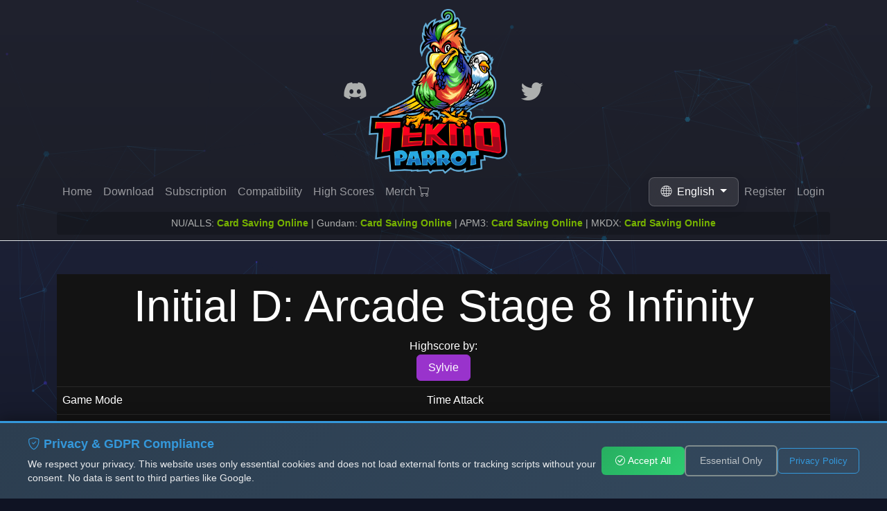

--- FILE ---
content_type: text/html; charset=utf-8
request_url: https://teknoparrot.com/en/Highscore/EntrySpecific?gameId=ID8&entryId=16
body_size: 9909
content:
<!DOCTYPE html>
<style>
    #particles-js{ position:center; width: 100%; height: 100%; background-color: #232741};
</style>
<html lang="en">
<head>
    <meta charset="utf-8" />
    <meta name="viewport" content="width=device-width, initial-scale=1.0" />
    <meta name="robots" content="index,follow" />
    <title> - Teknoparrot.com</title>
    
    <link rel="canonical" href="https://teknoparrot.com/en/Highscore/EntrySpecific" />
    
        <link rel="alternate" hreflang="en-US" href="https://teknoparrot.com/en/Highscore/EntrySpecific" />
        <link rel="alternate" hreflang="fi-FI" href="https://teknoparrot.com/fi/Highscore/EntrySpecific" />
        <link rel="alternate" hreflang="ar-SA" href="https://teknoparrot.com/ar/Highscore/EntrySpecific" />
        <link rel="alternate" hreflang="de-DE" href="https://teknoparrot.com/de/Highscore/EntrySpecific" />
        <link rel="alternate" hreflang="es-ES" href="https://teknoparrot.com/es/Highscore/EntrySpecific" />
        <link rel="alternate" hreflang="fr-FR" href="https://teknoparrot.com/fr/Highscore/EntrySpecific" />
        <link rel="alternate" hreflang="he-IL" href="https://teknoparrot.com/he/Highscore/EntrySpecific" />
        <link rel="alternate" hreflang="it-IT" href="https://teknoparrot.com/it/Highscore/EntrySpecific" />
        <link rel="alternate" hreflang="ja-JP" href="https://teknoparrot.com/ja/Highscore/EntrySpecific" />
        <link rel="alternate" hreflang="ko-KR" href="https://teknoparrot.com/ko/Highscore/EntrySpecific" />
        <link rel="alternate" hreflang="nl-NL" href="https://teknoparrot.com/nl/Highscore/EntrySpecific" />
        <link rel="alternate" hreflang="pl-PL" href="https://teknoparrot.com/pl/Highscore/EntrySpecific" />
        <link rel="alternate" hreflang="pt-PT" href="https://teknoparrot.com/pt/Highscore/EntrySpecific" />
        <link rel="alternate" hreflang="ru-RU" href="https://teknoparrot.com/ru/Highscore/EntrySpecific" />
        <link rel="alternate" hreflang="zh-CN" href="https://teknoparrot.com/zh/Highscore/EntrySpecific" />
    <link rel="alternate" hreflang="x-default" href="https://teknoparrot.com/en/" />
    
    <link rel="manifest" href="/site.webmanifest">
    <link rel="stylesheet" href="/lib/bootstrap/dist/css/bootstrap.min.css" />
    <link rel="stylesheet" href="/css/site.css" />
    <link rel="stylesheet" href="/css/Icons.css" />
    <link rel="stylesheet" href="/css/gdpr-compliance.css" />
    <link rel="stylesheet" href="/lib/bootstrap-icons/font/bootstrap-icons.css">
    <link rel="stylesheet" href="/lib/font-awesome/css/fontawesome.min.css">
    <link rel="stylesheet" href="/lib/font-awesome/css/solid.min.css" />
    <link rel="stylesheet" href="/lib/font-awesome/css/brands.min.css" />
    <!-- Using system fonts for GDPR compliance - no external font loading -->
    <script src="/lib/animejs/anime.min.js"></script>
    <script src="/js/particles.js"></script>
    <script src="/lib/jquery/dist/jquery.min.js"></script>
    <!-- Using existing particles config file -->
    <script>
        // Load particles config inline to avoid 404 error
        window.particlesConfig = {
            "particles": {
                "number": {
                    "value": 80,
                    "density": {
                        "enable": true,
                        "value_area": 800
                    }
                },
                "color": {
                    "value": "#ffffff"
                },
                "shape": {
                    "type": "circle",
                    "stroke": {
                        "width": 0,
                        "color": "#000000"
                    }
                },
                "opacity": {
                    "value": 0.5,
                    "random": false
                },
                "size": {
                    "value": 3,
                    "random": true
                },
                "line_linked": {
                    "enable": true,
                    "distance": 150,
                    "color": "#ffffff",
                    "opacity": 0.4,
                    "width": 1
                },
                "move": {
                    "enable": true,
                    "speed": 6,
                    "direction": "none",
                    "random": false,
                    "straight": false,
                    "out_mode": "out",
                    "bounce": false
                }
            },
            "interactivity": {
                "detect_on": "canvas",
                "events": {
                    "onhover": {
                        "enable": true,
                        "mode": "repulse"
                    },
                    "onclick": {
                        "enable": true,
                        "mode": "push"
                    },
                    "resize": true
                }
            },
            "retina_detect": true
        };
    </script>
    <script src="/js/gdpr-compliance.js"></script>
    <style>        body {
            font-family: -apple-system, BlinkMacSystemFont, "Segoe UI", Roboto, "Helvetica Neue", Arial, "Noto Sans", sans-serif !important;
            /* padding-top: 180px !important; /* Increased to account for header height */ */
            /* padding-bottom: 120px; /* Add bottom padding for footer */ */
            overflow-x: hidden;
            background-color: #0f1323;
            min-height: 100vh; /* Ensure full viewport height */
            margin-bottom: 0px !important;
        }
          @media (max-width: 576px) {
            body {
                /* padding-top: 240px !important; /* Increased for mobile */ 
                /* padding-bottom: 140px; /* Increased for mobile footer */ 
                margin-bottom: 0px !important;
            }
        }
          @media (max-width: 768px) {
            body {
                /* padding-top: 220px !important; /* Medium adjustment for tablets */ */
                /* padding-bottom: 130px; */
                margin-bottom: 0px !important;
            }
        }
        
        /* Full-page particles with 3D perspective */
        #particles-js { 
            position: fixed;
            top: 0;
            left: 0;
            width: 100%;
            height: 100%;
            background: linear-gradient(to bottom, #232741 0%, #151929 100%);
            z-index: -10; /* Lower z-index to ensure it stays behind everything */
            pointer-events: none;
            perspective: 1000px;
        }
          /* Header styles */
        .navbar.fixed-top {
            z-index: 1070 !important; /* Higher z-index to stay on top */
            background-color: rgba(35, 39, 65, 0.95) !important; /* More opaque */
            backdrop-filter: blur(15px);
            box-shadow: 0 4px 30px rgba(0, 0, 0, 0.2);
            transition: all 0.3s ease;
            top: 0;
            left: 0;
            right: 0;
        }
        
        .navbar.fixed-top.scrolled {
            background-color: rgba(25, 29, 45, 0.98) !important;
        }
        
        /* Main content container */
        .main-container {
            position: relative;
            z-index: 1;
            min-height: calc(100vh - 140px - 120px); /* Subtract header and footer heights */
            background: transparent;
        }
        
        /* Footer styles */
        .footerGG {
            bottom: 0;
            left: 0;
            right: 0;
            z-index: 1040; /* High z-index but lower than header */
            background-color: rgba(35, 39, 65, 0.95) !important; /* More opaque */
            backdrop-filter: blur(15px);
            border-top: 1px solid rgba(255, 255, 255, 0.2);
            box-shadow: 0 -4px 30px rgba(0, 0, 0, 0.2);
            padding: 1rem 0;
            min-height: 100px; /* Ensure consistent height */
            position: unset !important;
        }
        
        /* Service status adjustments */
        .service-status {
            width: 100%;
            font-size: 0.9rem;
            position: relative;
            background-color: rgba(0, 0, 0, 0.2);
            padding: 6px;
            border-radius: 4px;
            transition: all 0.3s ease;
            z-index: 1055; /* Higher than navbar */
        }
        
        /* Mobile responsive adjustments */
        @media (max-width: 576px) {
            .service-status {
                font-size: 0.7rem;
                padding: 4px;
                margin-top: 0.5rem !important;
                word-wrap: break-word;
                line-height: 1.2;
            }
            
            .footerGG {
                min-height: 120px;
                padding: 0.75rem 0;
            }
            
            .footerGG .container {
                padding: 0 0.5rem;
            }
            
            .footerGG small {
                font-size: 0.7rem !important;
                line-height: 1.2;
            }
            .navbar-brand img {
                max-width: 40px !important;
            }
            
            .navbar .container {
                padding: 8px 15px;
            }

            .navbar-toggler {
                padding: 0.25rem 0.5rem;
                font-size: 1rem;
            }
        }
        
        @media (max-width: 768px) {
            .service-status {
                font-size: 0.8rem;
                padding: 5px;
            }
            
            .footerGG {
                line-height: 0px !important;
                min-height: 0px !important;
            }
        }
        
        /* Ensure content doesn't get hidden behind fixed elements */
        .container.mt-3 {
            margin-top: 1rem !important; /* Remove top margin since we have body padding */
            margin-bottom: 2rem !important; /* Add bottom margin for spacing above footer */
        }
        
        /* Fix for navbar expansion on small screens */
        @media (max-width: 991.98px) {
            .navbar-collapse {
                background-color: rgba(35, 39, 65, 0.98);
                backdrop-filter: blur(20px);
                border-radius: 0.5rem;
                padding: 1rem;
                margin-top: 0.5rem;
                border: 1px solid rgba(255, 255, 255, 0.15);
                z-index: 1065;
                width: 100% !important;
            }
        
        /* Ensure proper spacing in the navbar */
        .navbar .container {
            padding: 12px 15px;
            position: relative;
            z-index: 1055;
        }

        /* Stack nav items vertically on mobile */
        .navbar-nav {
            flex-direction: column !important;
            width: 100%;
        }
        .nav-item {
            width: 100%;
            text-align: center;
            margin: 0.25rem 0;
        }
        
        .nav-link {
            padding: 0.75rem 1rem !important;
            border-radius: 0.25rem;
            transition: background-color 0.3s ease;
        }

        .nav-link:hover {
            background-color: rgba(255, 255, 255, 0.1);
        }
        
        /* Adjust language selector and login on mobile */
        .navbar-collapse .d-flex {
            margin-top: 1rem;
            padding-top: 1rem;
            border-top: 1px solid rgba(255, 255, 255, 0.15);
        }
        
        /* Make sure all interactive elements are accessible */
        .navbar-brand, .navbar-toggler {
            position: relative;
            z-index: 1055;
        }
        
        .particles-js-canvas-el {
            position: fixed !important;
            top: 0 !important;
            left: 0 !important;
            z-index: -10 !important;
            pointer-events: none !important;
            filter: blur(0px) brightness(1.05);
            transition: filter 0.5s ease;
        }
        
        /* Make elements interactive */
        .navbar-brand img {
            transition: transform 0.3s ease;
        }
        
        .navbar-brand:hover img {
            transform: scale(1.1) rotate(5deg);
        }
        
        /* Floating animation for nav links */
        .nav-item {
            position: relative;
            z-index: 1055;
        }
        
        .nav-link {
            position: relative;
            transition: all 0.3s ease;
            overflow: hidden;
        }
        
        .nav-link::after {
            content: '';
            position: absolute;
            bottom: 0;
            left: 0;
            width: 0;
            height: 2px;
            background: #3498db;
            transition: width 0.3s ease;
        }
        
        .nav-link:hover::after {
            width: 100%;
        }
        
        /* Card and container effects */
        .card {
            background-color: rgba(255, 255, 255, 0.05);
            border: 1px solid rgba(255, 255, 255, 0.1);
            backdrop-filter: blur(10px);
            box-shadow: 0 8px 32px rgba(0, 0, 0, 0.1);
            transition: transform 0.3s ease, box-shadow 0.3s ease;
            position: relative;
            z-index: 2;
        }
        
        .card:hover {
            transform: translateY(-5px);
            box-shadow: 0 12px 40px rgba(0, 0, 0, 0.15);
        }
        
        /* Floating status indicators */
        .status-indicator {
            display: inline-block;
            width: 10px;
            height: 10px;
            border-radius: 50%;
            margin-right: 5px;
            animation: pulse 2s infinite;
        }
        
        @keyframes pulse {
            0% { transform: scale(1); opacity: 1; }
            50% { transform: scale(1.2); opacity: 0.7; }
            100% { transform: scale(1); opacity: 1; }
        }
    </style>
    <!-- Chat widget will be loaded conditionally with GDPR consent -->
    <script>
        // Load chat widget only with user consent
        function loadChatWidget() {
            if (typeof gdprManager !== 'undefined' && gdprManager.hasConsent('all')) {
                const script = document.createElement('script');
                script.id = 'chatway';
                script.async = true;
                script.src = 'https://cdn.chatway.app/widget.js?id=wt4vcetcqO5i';
                document.head.appendChild(script);
            }
        }
        
        // Load chat when page loads if consent is given
        document.addEventListener('DOMContentLoaded', function() {
            // Small delay to ensure GDPR manager is initialized
            setTimeout(loadChatWidget, 1000);
        });
    </script>
    
</head>
<body>
<!-- Move particles div outside navbar to make it full-page -->
<div id="particles-js"></div>

<header>
    <nav class="navbar navbar-expand-lg navbar-dark header-bg border-bottom box-shadow">
        <div class="container d-flex flex-column">
            <!-- Top row: Logo and toggle button -->
            <div class="d-flex justify-content-between align-items-center">
                    <a class="nav-link" href="https://discord.gg/bntkyXZ" target="_blank"><i style="font-size: 2rem;" class="bi mx-1 bi-discord"></i></a>
                <a class="navbar-brand" href="/en">
                    <img src="/img/teknoparrot-logo-new.png" style="max-width: 200px;" />                    
                </a>
                    <a class="nav-link" href="https://twitter.com/TeknoParrotEmu" target="_blank"><i style="font-size: 2rem;" class="bi mx-1 bi-twitter"></i></a>
                    <br />
                    <button class="navbar-toggler" type="button" data-bs-toggle="collapse" data-bs-target="#navbarSupportedContent" aria-controls="navbarSupportedContent"
                            aria-expanded="false" aria-label="Toggle navigation">
                        <span class="navbar-toggler-icon"></span>
                    </button>
            </div>
            
            <!-- Collapsible navigation content -->
            <div class="collapse navbar-collapse w-100" id="navbarSupportedContent">
                <div class="d-flex flex-column flex-sm-row justify-content-between align-items-center w-100">
                    <ul class="navbar-nav flex-grow-1 align-items-center">
                        <!-- Navigation Links -->
                        <li class="nav-item"><a class="nav-link" href="/en">Home</a></li>
                        <li class="nav-item"><a class="nav-link" href="/en/Home/Download">Download</a></li>
                        <li class="nav-item"><a class="nav-link" href="/en/Home/Subscription">Subscription</a></li>
                        <li class="nav-item"><a class="nav-link" href="/en/Compatibility">Compatibility</a></li>
                        <li class="nav-item"><a class="nav-link" href="/en/Highscore">High Scores</a></li>
                        <li class="nav-item"><a class="nav-link" href="https://teknoparrot.store" target="_blank">Merch<i class="bi mx-1 bi-cart"></i></a></li>
                    </ul>
                    
                    <!-- Language selector and login on mobile -->
                    <div class="d-flex flex-column flex-sm-row align-items-center mt-2 mt-sm-0">
                        
<div class="language-selector dropdown">
    <button class="btn btn-glass-morphism dropdown-toggle" type="button" data-bs-toggle="dropdown" aria-expanded="false">
        <i class="bi bi-globe me-1"></i>
        English
    </button>
    <ul class="dropdown-menu dropdown-menu-end glass-dropdown">
            <li>
                <form method="post" action="/en/Language/SetLanguage" class="d-inline">
                    <input name="__RequestVerificationToken" type="hidden" value="CfDJ8Czv6yjYbVtFpApsJsj5oy_8bKp4IdX8p1yQvMBh4lA-G3779Yd_J4yiw7FxnwmFq2VD6_TQ-zrq_813eCet-D0hOygGiA8D9rWMqIOCr1z3IHaKZwZPKWzTK5p-dLlH1DjiG4EcXGwUSAG1W02Wsy4" />
                    <input type="hidden" name="culture" value="en-US" />
                    <input type="hidden" name="returnUrl" value="/en/Highscore/EntrySpecific?gameId=ID8&amp;entryId=16" />
                    <button type="submit" class="dropdown-item glass-dropdown-item active" disabled>
                        <span class="me-2">&#x1F1FA;&#x1F1F8;</span>
                        English
                            <i class="bi bi-check-lg ms-2 text-success"></i>
                    </button>
                </form>
            </li>
            <li>
                <form method="post" action="/en/Language/SetLanguage" class="d-inline">
                    <input name="__RequestVerificationToken" type="hidden" value="CfDJ8Czv6yjYbVtFpApsJsj5oy_8bKp4IdX8p1yQvMBh4lA-G3779Yd_J4yiw7FxnwmFq2VD6_TQ-zrq_813eCet-D0hOygGiA8D9rWMqIOCr1z3IHaKZwZPKWzTK5p-dLlH1DjiG4EcXGwUSAG1W02Wsy4" />
                    <input type="hidden" name="culture" value="fi-FI" />
                    <input type="hidden" name="returnUrl" value="/en/Highscore/EntrySpecific?gameId=ID8&amp;entryId=16" />
                    <button type="submit" class="dropdown-item glass-dropdown-item " >
                        <span class="me-2">&#x1F1EB;&#x1F1EE;</span>
                        Suomi
                    </button>
                </form>
            </li>
            <li>
                <form method="post" action="/en/Language/SetLanguage" class="d-inline">
                    <input name="__RequestVerificationToken" type="hidden" value="CfDJ8Czv6yjYbVtFpApsJsj5oy_8bKp4IdX8p1yQvMBh4lA-G3779Yd_J4yiw7FxnwmFq2VD6_TQ-zrq_813eCet-D0hOygGiA8D9rWMqIOCr1z3IHaKZwZPKWzTK5p-dLlH1DjiG4EcXGwUSAG1W02Wsy4" />
                    <input type="hidden" name="culture" value="ar-SA" />
                    <input type="hidden" name="returnUrl" value="/en/Highscore/EntrySpecific?gameId=ID8&amp;entryId=16" />
                    <button type="submit" class="dropdown-item glass-dropdown-item " >
                        <span class="me-2">&#x1F1F8;&#x1F1E6;</span>
                        &#x627;&#x644;&#x639;&#x631;&#x628;&#x64A;&#x629;
                    </button>
                </form>
            </li>
            <li>
                <form method="post" action="/en/Language/SetLanguage" class="d-inline">
                    <input name="__RequestVerificationToken" type="hidden" value="CfDJ8Czv6yjYbVtFpApsJsj5oy_8bKp4IdX8p1yQvMBh4lA-G3779Yd_J4yiw7FxnwmFq2VD6_TQ-zrq_813eCet-D0hOygGiA8D9rWMqIOCr1z3IHaKZwZPKWzTK5p-dLlH1DjiG4EcXGwUSAG1W02Wsy4" />
                    <input type="hidden" name="culture" value="de-DE" />
                    <input type="hidden" name="returnUrl" value="/en/Highscore/EntrySpecific?gameId=ID8&amp;entryId=16" />
                    <button type="submit" class="dropdown-item glass-dropdown-item " >
                        <span class="me-2">&#x1F1E9;&#x1F1EA;</span>
                        Deutsch
                    </button>
                </form>
            </li>
            <li>
                <form method="post" action="/en/Language/SetLanguage" class="d-inline">
                    <input name="__RequestVerificationToken" type="hidden" value="CfDJ8Czv6yjYbVtFpApsJsj5oy_8bKp4IdX8p1yQvMBh4lA-G3779Yd_J4yiw7FxnwmFq2VD6_TQ-zrq_813eCet-D0hOygGiA8D9rWMqIOCr1z3IHaKZwZPKWzTK5p-dLlH1DjiG4EcXGwUSAG1W02Wsy4" />
                    <input type="hidden" name="culture" value="es-ES" />
                    <input type="hidden" name="returnUrl" value="/en/Highscore/EntrySpecific?gameId=ID8&amp;entryId=16" />
                    <button type="submit" class="dropdown-item glass-dropdown-item " >
                        <span class="me-2">&#x1F1EA;&#x1F1F8;</span>
                        Espa&#xF1;ol
                    </button>
                </form>
            </li>
            <li>
                <form method="post" action="/en/Language/SetLanguage" class="d-inline">
                    <input name="__RequestVerificationToken" type="hidden" value="CfDJ8Czv6yjYbVtFpApsJsj5oy_8bKp4IdX8p1yQvMBh4lA-G3779Yd_J4yiw7FxnwmFq2VD6_TQ-zrq_813eCet-D0hOygGiA8D9rWMqIOCr1z3IHaKZwZPKWzTK5p-dLlH1DjiG4EcXGwUSAG1W02Wsy4" />
                    <input type="hidden" name="culture" value="fr-FR" />
                    <input type="hidden" name="returnUrl" value="/en/Highscore/EntrySpecific?gameId=ID8&amp;entryId=16" />
                    <button type="submit" class="dropdown-item glass-dropdown-item " >
                        <span class="me-2">&#x1F1EB;&#x1F1F7;</span>
                        Fran&#xE7;ais
                    </button>
                </form>
            </li>
            <li>
                <form method="post" action="/en/Language/SetLanguage" class="d-inline">
                    <input name="__RequestVerificationToken" type="hidden" value="CfDJ8Czv6yjYbVtFpApsJsj5oy_8bKp4IdX8p1yQvMBh4lA-G3779Yd_J4yiw7FxnwmFq2VD6_TQ-zrq_813eCet-D0hOygGiA8D9rWMqIOCr1z3IHaKZwZPKWzTK5p-dLlH1DjiG4EcXGwUSAG1W02Wsy4" />
                    <input type="hidden" name="culture" value="he-IL" />
                    <input type="hidden" name="returnUrl" value="/en/Highscore/EntrySpecific?gameId=ID8&amp;entryId=16" />
                    <button type="submit" class="dropdown-item glass-dropdown-item " >
                        <span class="me-2">&#x1F1EE;&#x1F1F1;</span>
                        &#x5E2;&#x5D1;&#x5E8;&#x5D9;&#x5EA;
                    </button>
                </form>
            </li>
            <li>
                <form method="post" action="/en/Language/SetLanguage" class="d-inline">
                    <input name="__RequestVerificationToken" type="hidden" value="CfDJ8Czv6yjYbVtFpApsJsj5oy_8bKp4IdX8p1yQvMBh4lA-G3779Yd_J4yiw7FxnwmFq2VD6_TQ-zrq_813eCet-D0hOygGiA8D9rWMqIOCr1z3IHaKZwZPKWzTK5p-dLlH1DjiG4EcXGwUSAG1W02Wsy4" />
                    <input type="hidden" name="culture" value="it-IT" />
                    <input type="hidden" name="returnUrl" value="/en/Highscore/EntrySpecific?gameId=ID8&amp;entryId=16" />
                    <button type="submit" class="dropdown-item glass-dropdown-item " >
                        <span class="me-2">&#x1F1EE;&#x1F1F9;</span>
                        Italiano
                    </button>
                </form>
            </li>
            <li>
                <form method="post" action="/en/Language/SetLanguage" class="d-inline">
                    <input name="__RequestVerificationToken" type="hidden" value="CfDJ8Czv6yjYbVtFpApsJsj5oy_8bKp4IdX8p1yQvMBh4lA-G3779Yd_J4yiw7FxnwmFq2VD6_TQ-zrq_813eCet-D0hOygGiA8D9rWMqIOCr1z3IHaKZwZPKWzTK5p-dLlH1DjiG4EcXGwUSAG1W02Wsy4" />
                    <input type="hidden" name="culture" value="ja-JP" />
                    <input type="hidden" name="returnUrl" value="/en/Highscore/EntrySpecific?gameId=ID8&amp;entryId=16" />
                    <button type="submit" class="dropdown-item glass-dropdown-item " >
                        <span class="me-2">&#x1F1EF;&#x1F1F5;</span>
                        &#x65E5;&#x672C;&#x8A9E;
                    </button>
                </form>
            </li>
            <li>
                <form method="post" action="/en/Language/SetLanguage" class="d-inline">
                    <input name="__RequestVerificationToken" type="hidden" value="CfDJ8Czv6yjYbVtFpApsJsj5oy_8bKp4IdX8p1yQvMBh4lA-G3779Yd_J4yiw7FxnwmFq2VD6_TQ-zrq_813eCet-D0hOygGiA8D9rWMqIOCr1z3IHaKZwZPKWzTK5p-dLlH1DjiG4EcXGwUSAG1W02Wsy4" />
                    <input type="hidden" name="culture" value="ko-KR" />
                    <input type="hidden" name="returnUrl" value="/en/Highscore/EntrySpecific?gameId=ID8&amp;entryId=16" />
                    <button type="submit" class="dropdown-item glass-dropdown-item " >
                        <span class="me-2">&#x1F1F0;&#x1F1F7;</span>
                        &#xD55C;&#xAD6D;&#xC5B4;
                    </button>
                </form>
            </li>
            <li>
                <form method="post" action="/en/Language/SetLanguage" class="d-inline">
                    <input name="__RequestVerificationToken" type="hidden" value="CfDJ8Czv6yjYbVtFpApsJsj5oy_8bKp4IdX8p1yQvMBh4lA-G3779Yd_J4yiw7FxnwmFq2VD6_TQ-zrq_813eCet-D0hOygGiA8D9rWMqIOCr1z3IHaKZwZPKWzTK5p-dLlH1DjiG4EcXGwUSAG1W02Wsy4" />
                    <input type="hidden" name="culture" value="nl-NL" />
                    <input type="hidden" name="returnUrl" value="/en/Highscore/EntrySpecific?gameId=ID8&amp;entryId=16" />
                    <button type="submit" class="dropdown-item glass-dropdown-item " >
                        <span class="me-2">&#x1F1F3;&#x1F1F1;</span>
                        Nederlands
                    </button>
                </form>
            </li>
            <li>
                <form method="post" action="/en/Language/SetLanguage" class="d-inline">
                    <input name="__RequestVerificationToken" type="hidden" value="CfDJ8Czv6yjYbVtFpApsJsj5oy_8bKp4IdX8p1yQvMBh4lA-G3779Yd_J4yiw7FxnwmFq2VD6_TQ-zrq_813eCet-D0hOygGiA8D9rWMqIOCr1z3IHaKZwZPKWzTK5p-dLlH1DjiG4EcXGwUSAG1W02Wsy4" />
                    <input type="hidden" name="culture" value="pl-PL" />
                    <input type="hidden" name="returnUrl" value="/en/Highscore/EntrySpecific?gameId=ID8&amp;entryId=16" />
                    <button type="submit" class="dropdown-item glass-dropdown-item " >
                        <span class="me-2">&#x1F1F5;&#x1F1F1;</span>
                        Polski
                    </button>
                </form>
            </li>
            <li>
                <form method="post" action="/en/Language/SetLanguage" class="d-inline">
                    <input name="__RequestVerificationToken" type="hidden" value="CfDJ8Czv6yjYbVtFpApsJsj5oy_8bKp4IdX8p1yQvMBh4lA-G3779Yd_J4yiw7FxnwmFq2VD6_TQ-zrq_813eCet-D0hOygGiA8D9rWMqIOCr1z3IHaKZwZPKWzTK5p-dLlH1DjiG4EcXGwUSAG1W02Wsy4" />
                    <input type="hidden" name="culture" value="pt-PT" />
                    <input type="hidden" name="returnUrl" value="/en/Highscore/EntrySpecific?gameId=ID8&amp;entryId=16" />
                    <button type="submit" class="dropdown-item glass-dropdown-item " >
                        <span class="me-2">&#x1F1F5;&#x1F1F9;</span>
                        Portugu&#xEA;s
                    </button>
                </form>
            </li>
            <li>
                <form method="post" action="/en/Language/SetLanguage" class="d-inline">
                    <input name="__RequestVerificationToken" type="hidden" value="CfDJ8Czv6yjYbVtFpApsJsj5oy_8bKp4IdX8p1yQvMBh4lA-G3779Yd_J4yiw7FxnwmFq2VD6_TQ-zrq_813eCet-D0hOygGiA8D9rWMqIOCr1z3IHaKZwZPKWzTK5p-dLlH1DjiG4EcXGwUSAG1W02Wsy4" />
                    <input type="hidden" name="culture" value="ru-RU" />
                    <input type="hidden" name="returnUrl" value="/en/Highscore/EntrySpecific?gameId=ID8&amp;entryId=16" />
                    <button type="submit" class="dropdown-item glass-dropdown-item " >
                        <span class="me-2">&#x1F1F7;&#x1F1FA;</span>
                        &#x420;&#x443;&#x441;&#x441;&#x43A;&#x438;&#x439;
                    </button>
                </form>
            </li>
            <li>
                <form method="post" action="/en/Language/SetLanguage" class="d-inline">
                    <input name="__RequestVerificationToken" type="hidden" value="CfDJ8Czv6yjYbVtFpApsJsj5oy_8bKp4IdX8p1yQvMBh4lA-G3779Yd_J4yiw7FxnwmFq2VD6_TQ-zrq_813eCet-D0hOygGiA8D9rWMqIOCr1z3IHaKZwZPKWzTK5p-dLlH1DjiG4EcXGwUSAG1W02Wsy4" />
                    <input type="hidden" name="culture" value="zh-CN" />
                    <input type="hidden" name="returnUrl" value="/en/Highscore/EntrySpecific?gameId=ID8&amp;entryId=16" />
                    <button type="submit" class="dropdown-item glass-dropdown-item " >
                        <span class="me-2">&#x1F1E8;&#x1F1F3;</span>
                        &#x4E2D;&#x6587;
                    </button>
                </form>
            </li>
    </ul>
</div>

<style>
/* Glass Morphism Button for Language Selector */
.btn-glass-morphism {
    background: rgba(255, 255, 255, 0.1) !important;
    backdrop-filter: blur(20px) !important;
    border: 1px solid rgba(255, 255, 255, 0.2) !important;
    color: white !important;
    font-weight: 500 !important;
    padding: 0.5rem 1rem !important;
    border-radius: 0.5rem !important;
    transition: all 0.3s ease !important;
    box-shadow: 0 4px 15px rgba(0, 0, 0, 0.1) !important;
    position: relative !important;
    z-index: 10 !important;
}

.btn-glass-morphism:hover,
.btn-glass-morphism:focus,
.btn-glass-morphism.show {
    background: rgba(255, 255, 255, 0.15) !important;
    border-color: rgba(255, 255, 255, 0.3) !important;
    color: white !important;
    transform: translateY(-1px) !important;
    box-shadow: 0 6px 25px rgba(0, 0, 0, 0.15) !important;
}

.btn-glass-morphism:active {
    transform: translateY(0px) !important;
}

.btn-glass-morphism i {
    color: rgba(255, 255, 255, 0.8) !important;
}

/* Glass Morphism Dropdown */
.glass-dropdown {
    background: rgba(35, 39, 65, 0.95) !important;
    backdrop-filter: blur(25px) !important;
    border: 1px solid rgba(255, 255, 255, 0.15) !important;
    border-radius: 0.75rem !important;
    box-shadow: 0 10px 40px rgba(0, 0, 0, 0.2) !important;
    padding: 0.5rem !important;
    min-width: 160px !important; /* Increased width for longer language names */
    margin-top: 0.5rem !important;
    z-index: 1050 !important;
    max-height: 400px !important; /* Add max height for scrolling with many languages */
    overflow-y: auto !important;
}

.glass-dropdown::before {
    content: '';
    position: absolute;
    top: -1px;
    left: -1px;
    right: -1px;
    bottom: -1px;
    background: linear-gradient(45deg, 
        rgba(255, 255, 255, 0.1), 
        rgba(255, 255, 255, 0.05), 
        rgba(255, 255, 255, 0.1));
    border-radius: 0.75rem;
    z-index: -1;
    filter: blur(1px);
}

/* Glass Dropdown Items */
.glass-dropdown-item {
    background: transparent !important;
    border: none !important;
    color: rgba(255, 255, 255, 0.9) !important;
    padding: 0.75rem 1rem !important;
    border-radius: 0.5rem !important;
    margin: 0.125rem 0 !important;
    transition: all 0.3s ease !important;
    display: flex !important;
    align-items: center !important;
    text-decoration: none !important;
    width: 100% !important;
    text-align: left !important;
    cursor: pointer !important;
    font-weight: 500 !important;
    position: relative !important;
    font-size: 0.9rem !important; /* Slightly smaller font for better fit */
}

.glass-dropdown-item:hover:not(.active):not(:disabled) {
    background: rgba(255, 255, 255, 0.1) !important;
    color: white !important;
    transform: translateX(2px) !important;
    box-shadow: 0 2px 10px rgba(0, 0, 0, 0.1) !important;
}

.glass-dropdown-item.active {
    background: linear-gradient(45deg, #667eea, #764ba2) !important;
    color: white !important;
    box-shadow: 0 4px 15px rgba(102, 126, 234, 0.3) !important;
    font-weight: 600 !important;
}

.glass-dropdown-item.active:hover {
    background: linear-gradient(45deg, #5a6fd8, #6a4190) !important;
    transform: none !important;
}

.glass-dropdown-item:disabled {
    opacity: 0.8 !important;
    cursor: not-allowed !important;
}

.glass-dropdown-item:disabled:hover {
    transform: none !important;
    box-shadow: 0 4px 15px rgba(102, 126, 234, 0.3) !important;
}

/* Flag and icon styling */
.glass-dropdown-item span {
    font-size: 1.1rem !important;
    filter: brightness(1.1) !important;
    min-width: 24px !important; /* Ensure consistent spacing for flags */
}

.glass-dropdown-item i {
    color: #28a745 !important;
    filter: drop-shadow(0 1px 2px rgba(0, 0, 0, 0.3)) !important;
}

/* Animation for dropdown appearance */
.glass-dropdown {
    animation: fadeInDropdown 0.3s ease-out;
}

@keyframes fadeInDropdown {
    0% {
        opacity: 0;
        transform: translateY(-10px) scale(0.95);
    }
    100% {
        opacity: 1;
        transform: translateY(0) scale(1);
    }
}

/* Mobile responsiveness */
@media (max-width: 576px) {
    .btn-glass-morphism {
        padding: 0.4rem 0.8rem !important;
        font-size: 0.9rem !important;
    }
    
    .glass-dropdown {
        min-width: 140px !important;
        margin-top: 0.25rem !important;
        max-height: 300px !important; /* Smaller max height on mobile */
    }
    
    .glass-dropdown-item {
        padding: 0.6rem 0.8rem !important;
        font-size: 0.85rem !important;
    }
}

/* Scrollbar styling for the dropdown */
.glass-dropdown::-webkit-scrollbar {
    width: 6px;
}

.glass-dropdown::-webkit-scrollbar-track {
    background: rgba(255, 255, 255, 0.1);
    border-radius: 3px;
}

.glass-dropdown::-webkit-scrollbar-thumb {
    background: rgba(255, 255, 255, 0.3);
    border-radius: 3px;
}

.glass-dropdown::-webkit-scrollbar-thumb:hover {
    background: rgba(255, 255, 255, 0.5);
}

/* Ensure proper z-index layering */
.language-selector {
    position: relative;
    z-index: 1040;
}

.language-selector .dropdown-menu {
    z-index: 1050;
}

/* Hover effects for better UX */
.language-selector:hover .btn-glass-morphism {
    background: rgba(255, 255, 255, 0.12) !important;
}

/* Focus states for accessibility */
.btn-glass-morphism:focus {
    outline: 2px solid rgba(102, 126, 234, 0.5) !important;
    outline-offset: 2px !important;
}

.glass-dropdown-item:focus {
    outline: 1px solid rgba(102, 126, 234, 0.5) !important;
    outline-offset: 1px !important;
}

/* RTL support for Arabic and Hebrew */
[lang="ar"] .glass-dropdown-item,
[lang="he"] .glass-dropdown-item,
[dir="rtl"] .glass-dropdown-item {
    text-align: right !important;
    direction: rtl;
}

[lang="ar"] .glass-dropdown-item span,
[lang="he"] .glass-dropdown-item span,
[dir="rtl"] .glass-dropdown-item span {
    margin-left: 8px !important;
    margin-right: 0 !important;
}
</style>
                        
<ul class="navbar-nav align-items-center">
        <li class="nav-item">
            <a class="nav-link" id="register" href="/Identity/Account/Register">Register</a>
        </li>
        <li class="nav-item">
            <a class="nav-link" id="login" href="/Identity/Account/Login">Login</a>
        </li>
</ul>
                    </div>
                </div>
            </div>
            
            <!-- Service Status Section -->
            <div class="service-status text-center mt-2 d-none d-md-block">
                <span>NU/ALLS: <b class="text-success">Card Saving Online</b></span> |
                <span>Gundam: <b class="text-success">Card Saving Online</b></span> |
                <span>APM3: <b class="text-success">Card Saving Online</b></span> |
                <span>MKDX: <b class="text-success">Card Saving Online</b></span>
            </div>
            <!-- Mobile version with shorter text -->
            <div class="service-status text-center mt-2 d-block d-md-none">
                <div class="row">
                    <div class="col-6"><small>NU: <b class="text-success">Card Saving Online</b></small></div>
                    <div class="col-6"><small>GND: <b class="text-success">Card Saving Online</b></small></div>
                </div>
                <div class="row">
                    <div class="col-6"><small>APM: <b class="text-success">Card Saving Online</b></small></div>
                    <div class="col-6"><small>MKD: <b class="text-success">Card Saving Online</b></small></div>
                </div>
            </div>
        </div>
    </nav>
</header>
<div class="container mt-5 main-container">
    <main role="main" class="pb-3">
        <div class='col-sm-12'>
    <table class='table table-hover' align="center">
        <tbody>
        <tr>
            <td align="center" colspan="2">
                    <h1>Initial D: Arcade Stage 8 Infinity</h1>
                <div>Highscore by:</div>
                    <a class="nav-link text-dark" href="/en/ProfileViewer/Index/Sylvie"><button type="button" class="btn btn-info" target="_blank">Sylvie</button></a>
            </td >
        </tr>
            <tr>
            <tr>
                <td>Game Mode</td>
                    <td data-original-title="999" data-container="body" data-toggle="tooltip" data-placement="bottom">Time Attack</td>
            </tr>
            <tr>
                <td>Car</td>
                    <td data-original-title="999" data-container="body" data-toggle="tooltip" data-placement="bottom">HONDA S2000 (AP1)</td>
            </tr>
            <tr>
                <td>Track</td>
                    <td data-original-title="999" data-container="body" data-toggle="tooltip" data-placement="bottom">Myogi Downhill</td>
            </tr>
            <tr>
                <td>Transmission</td>
                    <td data-original-title="999" data-container="body" data-toggle="tooltip" data-placement="bottom">Manual</td>
            </tr>
            <tr>
                <td>Speed</td>
                    <td data-original-title="999" data-container="body" data-toggle="tooltip" data-placement="bottom" title="105.012 mp/h">169 km/h</td>
            </tr>
            <tr>
                <td>Weather</td>
                    <td data-original-title="999" data-container="body" data-toggle="tooltip" data-placement="bottom">Sunny</td>
            </tr>
            <tr>
                <td>Time of Day</td>
                    <td data-original-title="999" data-container="body" data-toggle="tooltip" data-placement="bottom">Noon</td>
            </tr>
            <tr>
                <td>Average Speed</td>
                    <td data-original-title="999" data-container="body" data-toggle="tooltip" data-placement="bottom" title="99.973 mp/h">160.891 km/h</td>
            </tr>
            <tr>
                <td>Section 1</td>
                    <td data-original-title="999" data-container="body" data-toggle="tooltip" data-placement="bottom">0:42:476</td>
            </tr>
            <tr>
                <td>Section 2</td>
                    <td data-original-title="999" data-container="body" data-toggle="tooltip" data-placement="bottom">0:40:711</td>
            </tr>
            <tr>
                <td>Section 3</td>
                    <td data-original-title="999" data-container="body" data-toggle="tooltip" data-placement="bottom">0:34:955</td>
            </tr>
            <tr>
                <td>Section 4</td>
                    <td data-original-title="999" data-container="body" data-toggle="tooltip" data-placement="bottom">0:37:814</td>
            </tr>
            <tr>
                <td>Time</td>
                    <td data-original-title="999" data-container="body" data-toggle="tooltip" data-placement="bottom">2:35:956</td>
            </tr>
            <tr>
                <td>Capture Session Id</td>
                    <td data-original-title="999" data-container="body" data-toggle="tooltip" data-placement="bottom"></td>
            </tr>
            <tr>
                <td>Submitted</td>
                    <td data-original-title="999" data-container="body" data-toggle="tooltip" data-placement="bottom">24-05-2023 13:36:05</td>
            </tr>
        </tbody>
    </table>
    <div class="card mb-3 text-center">
        <h3 class="card-header">Video</h3>
        <div class="card-body">
                <h6 class="card-subtitle text-muted">No video set by owner</h6>
        </div>
    </div>
    <div class="card mb-3 text-center">
        <h3 class="card-header">Comments</h3>
        <input class="form-control me-sm-2" type="text" id="inputComment" placeholder="Comment">
        <button class="btn btn-secondary my-2 my-sm-0" id="btn2" type="submit">Comment</button>
    </div>
</div>
<script>
    var btn2 = document.getElementById("btn2");
    var texti = document.getElementById("inputComment");
    btn2.onclick = function() {
        window.location.href = "CommentEntry?gameId=ID8&entryId=16&comment=" + texti.value;
    }
</script>

    </main>
</div>

<footer class="border-top footerGG text-muted">
    <div class="container">
        <div class="row align-items-center">
            <div class="col-12 col-md-6 mb-2 mb-md-0">
                <div class="text-center text-md-start">
                    © 01/31/2026 11:18:47 - TeknoGods - <a href="/Home/Privacy">Privacy</a>
                </div>
            </div>
        </div>
    </div>
</footer>
    <script src="/lib/bootstrap/dist/js/bootstrap.bundle.min.js?v=6zfk2L8R3wCgRbZzpkEi7UYC2bc6fYGIgFfNeqyOWnQ"></script>
<script src="/js/site.js?v=M0KVbuAufe6S-DLVgoNHptdUD8K30_SiPnHMsxGRh2g"></script>

</body>
</html>
<script>
document.addEventListener("DOMContentLoaded", function() {
    // Only initialize particles if the library and container exist
    if (typeof particlesJS !== 'undefined' && document.getElementById('particles-js')) {
        // Simple particles configuration
        particlesJS('particles-js', {
            "particles": {
                "number": {
                    "value": 50,
                    "density": {
                        "enable": true,
                        "value_area": 800
                    }
                },
                "color": {
                    "value": "#ffffff"
                },
                "shape": {
                    "type": "circle"
                },
                "opacity": {
                    "value": 0.3,
                    "random": false
                },
                "size": {
                    "value": 3,
                    "random": true
                },
                "line_linked": {
                    "enable": true,
                    "distance": 150,
                    "color": "#ffffff",
                    "opacity": 0.2,
                    "width": 1
                },
                "move": {
                    "enable": true,
                    "speed": 2,
                    "direction": "none",
                    "random": false,
                    "straight": false,
                    "out_mode": "out",
                    "bounce": false
                }
            },
            "interactivity": {
                "detect_on": "canvas",
                "events": {
                    "onhover": {
                        "enable": false
                    },
                    "onclick": {
                        "enable": false
                    },
                    "resize": true
                }
            },
            "retina_detect": true
        });
    }
});
</script>
<!-- JSON-LD: Organization -->
<script type="application/ld+json">
    {
      "@context": "https://schema.org",
      "@type": "Organization",
      "name": "Boss Level Oy",
      "url": "https://teknoparrot.com",
      "logo": "https://teknoparrot.com/static/logo.png",
      "foundingLocation": "Finland",
      "description": "Exclusive licensee of TeknoParrot software for commercial distribution"
    }
</script>

<!-- JSON-LD: SoftwareApplication (emulator) -->
<script type="application/ld+json">
    {
      "@context": "https://schema.org",
      "@type": "SoftwareApplication",
      "name": "TeknoParrot",
      "operatingSystem": "Windows",
      "applicationCategory": "EmulatorApplication",
      "offers": {
        "@type": "Offer",
        "price": "5.99",
        "priceCurrency": "USD",
        "category": "Subscription"
      },
      "publisher": {
        "@type": "Organization",
        "name": "Boss Level Oy"
      },
      "url": "https://teknoparrot.com",
      "image": "https://teknoparrot.com/static/og/teknoparrot-og.jpg",
      "description": "Arcade emulator for PC with online multiplayer, leaderboards, force feedback, and 60+ experimental cores. Distributed under exclusive license by Boss Level Oy."
    }
</script>

<!-- JSON-LD: WebSite -->
<script type="application/ld+json">
    {
      "@context":"https://schema.org",
      "@type":"WebSite",
      "name":"TeknoParrot",
      "url":"https://teknoparrot.com"
    }
</script>

--- FILE ---
content_type: text/css
request_url: https://teknoparrot.com/css/gdpr-compliance.css
body_size: 1648
content:
/* GDPR Compliance CSS - No External Fonts or Resources */

/* System Font Stack - GDPR Compliant */
:root {
    --font-family-system: -apple-system, BlinkMacSystemFont, "Segoe UI", Roboto, "Helvetica Neue", Arial, "Noto Sans", sans-serif, "Apple Color Emoji", "Segoe UI Emoji", "Segoe UI Symbol", "Noto Color Emoji";
    --font-family-monospace: SFMono-Regular, Menlo, Monaco, Consolas, "Liberation Mono", "Courier New", monospace;
}

/* Override all fonts to use system fonts */
* {
    font-family: var(--font-family-system) !important;
}

/* Specific overrides for code elements */
code, kbd, pre, samp, .code, .monospace {
    font-family: var(--font-family-monospace) !important;
}

/* Ensure no external resources are loaded */
*[src*="googleapis"],
*[src*="gstatic"],
*[href*="googleapis"],
*[href*="gstatic"],
*[src*="fonts.google"],
*[href*="fonts.google"] {
    display: none !important;
}

/* Alternative styles for commonly used external fonts */
.font-awesome,
.fa,
.fas,
.far,
.fal,
.fab {
    font-family: var(--font-family-system) !important;
}

.font-awesome:before,
.fa:before,
.fas:before,
.far:before,
.fal:before,
.fab:before {
    content: "★" !important; /* Fallback symbol */
}

/* GDPR Cookie Consent Banner */
.gdpr-banner {
    position: fixed;
    bottom: 0;
    left: 0;
    right: 0;
    background: linear-gradient(135deg, #2c3e50 0%, #34495e 100%);
    color: white;
    padding: 20px;
    z-index: 10000;
    box-shadow: 0 -4px 20px rgba(0,0,0,0.3);
    transform: translateY(100%);
    transition: transform 0.3s ease-in-out;
    border-top: 3px solid #3498db;
}

.gdpr-banner.show {
    transform: translateY(0);
}

.gdpr-banner-content {
    max-width: 1200px;
    margin: 0 auto;
    display: flex;
    align-items: center;
    justify-content: space-between;
    flex-wrap: wrap;
    gap: 20px;
}

.gdpr-banner-text {
    flex: 1;
    min-width: 300px;
}

.gdpr-banner-text h4 {
    margin: 0 0 8px 0;
    color: #3498db;
    font-size: 1.1rem;
    font-weight: 600;
}

.gdpr-banner-text p {
    margin: 0;
    font-size: 0.9rem;
    line-height: 1.4;
    opacity: 0.9;
}

.gdpr-banner-buttons {
    display: flex;
    gap: 12px;
    align-items: center;
    flex-wrap: wrap;
}

.gdpr-btn {
    padding: 10px 20px;
    border: none;
    border-radius: 6px;
    font-size: 0.9rem;
    font-weight: 500;
    cursor: pointer;
    transition: all 0.3s ease;
    text-decoration: none;
    display: inline-block;
    text-align: center;
    min-width: 120px;
}

.gdpr-btn-accept {
    background: linear-gradient(135deg, #27ae60 0%, #2ecc71 100%);
    color: white;
}

.gdpr-btn-accept:hover {
    background: linear-gradient(135deg, #229954 0%, #27ae60 100%);
    color: white;
    transform: translateY(-2px);
    box-shadow: 0 4px 12px rgba(39, 174, 96, 0.3);
}

.gdpr-btn-essential {
    background: transparent;
    color: #bdc3c7;
    border: 2px solid #7f8c8d;
}

.gdpr-btn-essential:hover {
    background: #7f8c8d;
    color: white;
    border-color: #95a5a6;
}

.gdpr-btn-settings {
    background: transparent;
    color: #3498db;
    border: 1px solid #3498db;
    font-size: 0.8rem;
    padding: 8px 16px;
    min-width: auto;
}

.gdpr-btn-settings:hover {
    background: #3498db;
    color: white;
}

/* Mobile responsiveness */
@media (max-width: 768px) {
    .gdpr-banner-content {
        flex-direction: column;
        text-align: center;
    }
    
    .gdpr-banner-buttons {
        justify-content: center;
        width: 100%;
    }
    
    .gdpr-btn {
        flex: 1;
        min-width: 100px;
    }
}

@media (max-width: 480px) {
    .gdpr-banner {
        padding: 15px;
    }
    
    .gdpr-banner-buttons {
        flex-direction: column;
        width: 100%;
    }
    
    .gdpr-btn {
        width: 100%;
        margin-bottom: 8px;
    }
}

/* GDPR Compliance Notice */
.gdpr-notice {
    background: #f8f9fa;
    border-left: 4px solid #28a745;
    padding: 15px;
    margin: 20px 0;
    border-radius: 0 4px 4px 0;
}

.gdpr-notice h5 {
    color: #155724;
    margin-bottom: 10px;
}

.gdpr-notice p {
    color: #155724;
    margin-bottom: 0;
    font-size: 0.9rem;
}

/* Privacy-first design indicators */
.privacy-badge {
    display: inline-flex;
    align-items: center;
    background: #e8f5e8;
    color: #155724;
    padding: 4px 8px;
    border-radius: 12px;
    font-size: 0.75rem;
    margin-left: 8px;
}

.privacy-badge i {
    margin-right: 4px;
}


--- FILE ---
content_type: text/javascript
request_url: https://teknoparrot.com/js/site.js?v=M0KVbuAufe6S-DLVgoNHptdUD8K30_SiPnHMsxGRh2g
body_size: 864
content:
document.addEventListener('DOMContentLoaded', function() {
    // Initialize particles with existing config
    if (typeof particlesJS !== 'undefined') {
        particlesJS.load('particles-js', '/js/particlesjs-config.json', function () {
            console.log('callback - particles.js config loaded');
            
            // Initialize simple animations AFTER particles are loaded
            initSimpleEffects();
        });
    } else {
        // If particles.js isn't loaded, still init other effects
        initSimpleEffects();
    }
});

function initSimpleEffects() {
    // Only initialize if anime.js is available
    if (typeof anime === 'undefined') {
        console.log('Anime.js not loaded, skipping animations');
        initBasicEffects();
        return;
    }
    
    // Simple navigation animation on page load
    anime({
        targets: '.nav-item',
        translateY: [10, 0],
        opacity: [0, 1],
        easing: 'easeOutExpo',
        duration: 800,
        delay: anime.stagger(80, {start: 200})
    });
    
    // Navbar background change on scroll - functional feature
    window.addEventListener('scroll', function() {
        const navbar = document.querySelector('.navbar.fixed-top');
        if (navbar) {
            if (window.scrollY > 50) {
                navbar.classList.add('scrolled');
            } else {
                navbar.classList.remove('scrolled');
            }
        }
    });
    
    // Simple card hover animations
    initCardHoverEffects();
}

function initBasicEffects() {
    // Fallback for when anime.js is not available
    // Navbar background change on scroll
    window.addEventListener('scroll', function() {
        const navbar = document.querySelector('.navbar.fixed-top');
        if (navbar) {
            if (window.scrollY > 50) {
                navbar.classList.add('scrolled');
            } else {
                navbar.classList.remove('scrolled');
            }
        }
    });
}

function initCardHoverEffects() {
    const cards = document.querySelectorAll('.card');
    
    cards.forEach((card) => {
        // Only add animation if not already animated
        if (!card.getAttribute('data-hover-initialized')) {
            card.setAttribute('data-hover-initialized', 'true');
            
            card.addEventListener('mouseenter', function() {
                if (typeof anime !== 'undefined') {
                    anime({
                        targets: this,
                        translateY: -5,
                        duration: 300,
                        easing: 'easeOutQuad'
                    });
                }
            });
            
            card.addEventListener('mouseleave', function() {
                if (typeof anime !== 'undefined') {
                    anime({
                        targets: this,
                        translateY: 0,
                        duration: 400,
                        easing: 'easeOutQuad'
                    });
                }
            });
        }
    });
}

--- FILE ---
content_type: text/javascript
request_url: https://teknoparrot.com/js/gdpr-compliance.js
body_size: 2741
content:
// GDPR Compliance JavaScript - Enhanced Privacy Protection
// This script ensures no external resources are loaded without user consent

class GDPRManager {
    constructor() {
        this.STORAGE_KEY = 'gdpr_consent';
        this.CONSENT_TYPES = {
            ESSENTIAL: 'essential',
            ALL: 'all',
            NONE: 'none'
        };
        
        this.init();
        this.blockExternalFonts();
    }
    
    init() {
        // Check if consent has been given
        const consent = this.getConsentStatus();
        
        if (!consent) {
            this.showConsentBanner();
        } else {
            this.applyConsent(consent);
        }
    }

    blockExternalFonts() {
        // Prevent any external font loading for GDPR compliance
        const observer = new MutationObserver((mutations) => {
            mutations.forEach((mutation) => {
                mutation.addedNodes.forEach((node) => {
                    if (node.nodeType === 1) { // Element node
                        // Block external font links
                        if (node.tagName === 'LINK' && node.rel === 'stylesheet') {
                            const href = node.href || '';
                            if (href.includes('googleapis.com') || 
                                href.includes('gstatic.com') || 
                                href.includes('fonts.google.com')) {
                                console.warn('🔒 GDPR: Blocked external font loading:', href);
                                node.remove();
                            }
                        }
                        
                        // Block external font @import in style tags
                        if (node.tagName === 'STYLE') {
                            const content = node.textContent || '';
                            if (content.includes('@import') && 
                                (content.includes('googleapis.com') || content.includes('gstatic.com'))) {
                                console.warn('🔒 GDPR: Blocked external font @import');
                                node.textContent = content.replace(/@import.*googleapis\.com.*?;/g, '')
                                                         .replace(/@import.*gstatic\.com.*?;/g, '');
                            }
                        }
                    }
                });
            });
        });

        if (document.head) {
            observer.observe(document.head, { childList: true, subtree: true });
        }
    }
    
    showConsentBanner() {
        // Create banner HTML
        const bannerHTML = `
            <div id="gdprBanner" class="gdpr-banner">
                <div class="gdpr-banner-content">
                    <div class="gdpr-banner-text">
                        <h4><i class="bi bi-shield-check"></i> Privacy & GDPR Compliance</h4>
                        <p>We respect your privacy. This website uses only essential cookies and does not load external fonts or tracking scripts without your consent. No data is sent to third parties like Google.</p>
                    </div>
                    <div class="gdpr-banner-buttons">
                        <button class="gdpr-btn gdpr-btn-accept" onclick="gdprManager.acceptAll()">
                            <i class="bi bi-check-circle"></i> Accept All
                        </button>
                        <button class="gdpr-btn gdpr-btn-essential" onclick="gdprManager.acceptEssential()">
                            Essential Only
                        </button>
                        <a href="/privacy-policy.html" class="gdpr-btn gdpr-btn-settings">
                            Privacy Policy
                        </a>
                    </div>
                </div>
            </div>
        `;
        
        // Add banner to page
        document.body.insertAdjacentHTML('beforeend', bannerHTML);
        
        // Show banner with animation
        setTimeout(() => {
            const banner = document.getElementById('gdprBanner');
            if (banner) {
                banner.classList.add('show');
            }
        }, 500);
    }
    
    hideConsentBanner() {
        const banner = document.getElementById('gdprBanner');
        if (banner) {
            banner.classList.remove('show');
            setTimeout(() => {
                banner.remove();
            }, 300);
        }
    }
    
    acceptAll() {
        this.setConsent(this.CONSENT_TYPES.ALL);
        this.hideConsentBanner();
        this.applyConsent(this.CONSENT_TYPES.ALL);
        
        // Show confirmation
        this.showNotification('All cookies accepted. Thank you for your trust!', 'success');
    }
    
    acceptEssential() {
        this.setConsent(this.CONSENT_TYPES.ESSENTIAL);
        this.hideConsentBanner();
        this.applyConsent(this.CONSENT_TYPES.ESSENTIAL);
        
        // Show confirmation
        this.showNotification('Essential cookies only. Your privacy is protected.', 'info');
    }
    
    setConsent(consentType) {
        const consentData = {
            type: consentType,
            timestamp: new Date().toISOString(),
            version: '1.0'
        };
        
        localStorage.setItem(this.STORAGE_KEY, JSON.stringify(consentData));
    }
    
    getConsentStatus() {
        try {
            const stored = localStorage.getItem(this.STORAGE_KEY);
            return stored ? JSON.parse(stored).type : null;
        } catch (e) {
            return null;
        }
    }
    
    applyConsent(consentType) {
        // Apply consent settings
        switch (consentType) {
            case this.CONSENT_TYPES.ALL:
                this.enableAnalytics();
                this.enableOptionalFeatures();
                break;
            case this.CONSENT_TYPES.ESSENTIAL:
                this.disableAnalytics();
                this.disableOptionalFeatures();
                break;
            default:
                this.disableAnalytics();
                this.disableOptionalFeatures();
        }
    }
    
    enableAnalytics() {
        // Only enable if user consented to all cookies
        console.log('Analytics enabled (user consented)');
        // Add your analytics code here if needed
    }
    
    disableAnalytics() {
        // Ensure no analytics tracking
        console.log('Analytics disabled (privacy mode)');
    }
    
    enableOptionalFeatures() {
        // Enable non-essential features
        console.log('Optional features enabled');
    }
    
    disableOptionalFeatures() {
        // Disable non-essential features
        console.log('Optional features disabled');
    }
    
    showNotification(message, type = 'info') {
        const notification = document.createElement('div');
        notification.className = `alert alert-${type === 'success' ? 'success' : 'info'} gdpr-notification`;
        notification.style.cssText = `
            position: fixed;
            top: 20px;
            right: 20px;
            z-index: 10001;
            max-width: 350px;
            animation: slideInRight 0.3s ease;
        `;
        notification.innerHTML = `
            <i class="bi bi-${type === 'success' ? 'check-circle' : 'info-circle'}"></i>
            ${message}
        `;
        
        document.body.appendChild(notification);
        
        // Auto remove after 4 seconds
        setTimeout(() => {
            notification.style.animation = 'slideOutRight 0.3s ease';
            setTimeout(() => {
                if (notification.parentNode) {
                    notification.parentNode.removeChild(notification);
                }
            }, 300);
        }, 4000);
    }
    
    resetConsent() {
        localStorage.removeItem(this.STORAGE_KEY);
        this.showConsentBanner();
    }
    
    // Public method to check if specific consent is given
    hasConsent(type) {
        const consent = this.getConsentStatus();
        return consent === this.CONSENT_TYPES.ALL || 
               (type === 'essential' && consent === this.CONSENT_TYPES.ESSENTIAL);
    }
}

// Animation styles
const style = document.createElement('style');
style.textContent = `
    @keyframes slideInRight {
        from { transform: translateX(100%); opacity: 0; }
        to { transform: translateX(0); opacity: 1; }
    }
    
    @keyframes slideOutRight {
        from { transform: translateX(0); opacity: 1; }
        to { transform: translateX(100%); opacity: 0; }
    }
    
    .gdpr-notification {
        animation: slideInRight 0.3s ease;
    }
`;
document.head.appendChild(style);

// Initialize GDPR manager when DOM is loaded
let gdprManager;
if (document.readyState === 'loading') {
    document.addEventListener('DOMContentLoaded', () => {
        gdprManager = new GDPRManager();
        window.gdprManager = gdprManager;
    });
} else {
    gdprManager = new GDPRManager();
    window.gdprManager = gdprManager;
}
